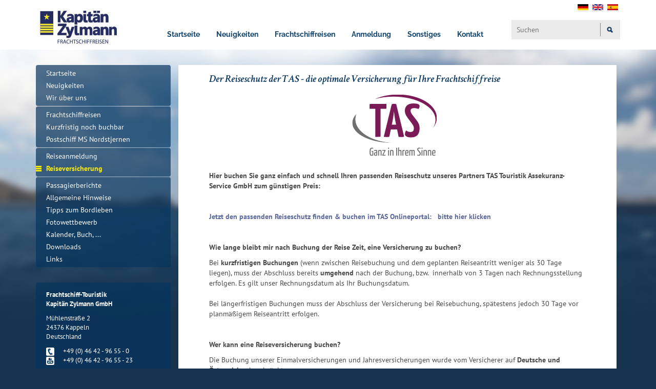

--- FILE ---
content_type: text/css; charset=utf-8
request_url: https://www.zylmann.de/fileadmin/css/stylesheet.css?1728068275
body_size: 3120
content:
/*/// Basics START //////*/
html { position:relative; min-height:100%; }
body { background-color:#163450; background-image:url(../images/bg_body_02.jpg); background-size:cover; background-attachment:fixed; height:100%; font-family:'PT Sans', sans-serif; color:#484848; }
.no-padding { padding:0px !important; }
hr { border-top:1px solid #C6DDEE; }
b { font-weight:600; }
a { color:#5B689D; }
a:hover { text-decoration:underline; color:#000000; }
.row-eq-height { display:-webkit-box; display:-webkit-flex; display:-ms-flexbox; display:flex; }
/*/// Basics STOP ///*/

/*/// Navigation START ///*/
.header-lg nav.info { float:right; margin:64px 0px 0px 0px; }
.header-md nav.info { float:right; margin:54px 0px 0px 0px; }
ul.topmenu { float:left; margin:0px; padding:0px; list-style:none; }
ul.topmenu li { display:inline; margin:0px; padding:0px; }
ul.topmenu li a { float:left; padding:6px 10px; color:#14476F; font-size:13px; }
ul.topmenu li.active a { text-decoration:underline; }
ul.flags { float:left; }
ul.flags li { display:inline; margin:0px; padding:0px; }
ul.flags li a { padding:0px; }
#usercentrics-button { display:none; }
nav.navbar-main { background:rgba(6,52,93,0.7); border-radius:4px; margin-bottom:1px; } 
nav.navbar-main ul.nav-pills { margin:0px; padding:4px 0px; }
nav.navbar-main ul.nav-pills li { width:100%; margin:0px; padding:0px; }
nav.navbar-main ul.nav-pills li a { color:#FFFFFF; padding:2px 20px; }
nav.navbar-main ul.nav-pills li a:hover { color:#FAEA00; background:none; }
nav.navbar-main ul.nav-pills li a:focus, nav.navbar-main ul.nav-pills li a:visited { background:none; }
nav.navbar-main ul.nav-pills li.active a { color:#FAEA00; font-weight:700; background:url(../images/bg_active.png) left center no-repeat; }

nav.navbar-inverse { margin:0px; padding:0px; background:none; border:0px; border-color:transparent; }
nav.navbar-inverse .navbar-toggle { float:none; border:0px; margin-right:0px; }
nav.navbar-inverse .icon-bar { background:#FDEF00 !important; }
nav.navbar-inverse .collapsed .icon-bar { background:#FFFFFF !important; }
nav.navbar-inverse .navbar-toggle:focus, .navbar-inverse .navbar-toggle:hover { background-color:transparent; background-image:none; }
nav.navbar-inverse .navbar-nav > .active > a, .navbar-inverse .navbar-nav > .open > a { background:none; box-shadow:none; color:#FDEF00; font-weight:700; }
nav.navbar-inverse .navbar-nav > .active > a, .navbar-inverse .navbar-nav > .active > a:focus, .navbar-inverse .navbar-nav > .active > a:hover { background:none; color:#FDEF00; }
nav.navbar-inverse .navbar-brand, .navbar-inverse .navbar-nav > li > a { color:#FFFFFF; text-shadow:none; }
nav.navbar-inverse ul.navbar-nav { margin:0px -15px; }
nav.navbar-inverse .navbar-collapse, .navbar-inverse .navbar-form { border-color:#44788D; }
nav.navbar-inverse hr { border-top:1px solid #44788D; margin:0px; }

.contactbox { background:rgba(6,52,93,0.7); border-radius:4px; color:#FFFFFF; margin:30px 0px; padding:15px 20px; font-size:13px; }
.contactbox a { color:#FFFFFF; }
.contact-xs .contactbox { text-align:center; float:left; width:100%; }
/*/// Navigation STOP ///*/

/*/// Main START ///*/
.header-lg .top-header-white { background:rgba(255,255,255,1.0); }
.header-lg .top-header-blue { background:rgba(6,52,93,0.6); }
.header-lg h1.title-pri { font-size:42px; font-family:'Crimson Text', serif; font-weight:700; font-style:italic; color:#5B689D; margin:0px; padding:60px 0px 0px 0px; }
.header-lg h1.title-sec { font-size:22px; font-family:'Crimson Text', serif; font-weight:700; font-style:italic; color:#FFFFFF; margin:0px; padding:10px 0px 4px 0px; }
.header-lg .logo-bm { position:absolute; margin:15px 0px 0px 0px; }
.header-md .top-header-white { background:rgba(255,255,255,1.0); }
.header-md .top-header-blue { background:rgba(6,52,93,0.6); }
.header-md h1.title-pri { font-size:34px; font-family:'Crimson Text', serif; font-weight:700; font-style:italic; color:#5B689D; margin:0px; padding:56px 0px 0px 0px; }
.header-md h1.title-sec { font-size:20px; font-family:'Crimson Text', serif; font-weight:700; font-style:italic; color:#FFFFFF; margin:0px; padding:10px 0px 4px 0px; }
.header-md .logo-bm { position:absolute; margin:15px 0px 0px 0px; }
.header-sm .top-header-white { background:rgba(255,255,255,1.0); text-align:center; }
.header-sm .top-header-blue { background:rgba(6,52,93,0.6); }
.header-sm h1.title-pri { font-size:42px; font-family:'Crimson Text', serif; font-weight:700; font-style:italic; color:#5B689D; margin:0px; padding:12px 0px 0px 0px; }
.header-sm h1.title-sec { font-size:22px; font-family:'Crimson Text', serif; font-weight:700; font-style:italic; color:#FFFFFF; text-align:center; margin:0px; padding:10px 0px 4px 0px; }
.header-sm .logo-bm img { margin:15px auto 0px auto; max-width:60px; }
.header-xs .top-header-white { background:rgba(255,255,255,1.0); text-align:center; }
.header-xs .top-header-blue { background:rgba(6,52,93,0.6); text-align:center; }
.header-xs h1.title-pri { font-size:30px; font-family:'Crimson Text', serif; font-weight:700; font-style:italic; color:#5B689D; margin:0px; padding:10px 0px 0px 0px; }
.header-xs h1.title-sec { font-size:20px; font-family:'Crimson Text', serif; font-weight:700; font-style:italic; color:#5B689D; margin:0px; padding:0px 0px 10px 0px; }
.header-xs .logo-bm img { max-width:40px; margin:10px auto 0px auto; }

.main { margin:40px auto; }
.sidebar {  }
.topfixed-lg { position:fixed; top:30px; max-width:262px; }
.topfixed-md { position:fixed; top:18px; max-width:212px; }
.content { background:#FFFFFF; border-radius:4px; overflow:hidden;  }
.content-inner { padding:6px 30px 30px 30px; }
.content h1, .content h2, .content h3, .content h4, .content h5, .headline p { font-family:'Crimson Text', serif; font-style:italic; font-weight:600; color:#06345D; }
.content h1 { font-size:28px; }
.content h2 { font-size:26px; }
.content h3 { font-size:24px; }
.content h4 { font-size:22px; }
.content h5, .headline p { font-size:20px; margin:18px 0px 6px 0px; }

.btn { border-radius:0px; }
.btn-primary { background:#27547E; margin:5px 0px; }
.btn-default { box-shadow:none; }
.well { border-radius:0px; box-shadow:none; background:none #F8FCFF; border:1px solid #C6DDEE; }

.table-striped > tbody > tr:nth-of-type(2n+1) { background:#D7E8F5; }
.table > tbody > tr > td, .table > tbody > tr > th, .table > tfoot > tr > td, .table > tfoot > tr > th, .table > thead > tr > td, .table > thead > tr > th { border-top:0px solid #C6DDEE; }
.table-passages tr { border-bottom:1px solid #C6DDEE; }
/*/// Main STOP ///*/

/*/// Plugins START ///*/
.searchbox .tx-indexedsearch-form { float:right; background:rgba(255,255,255,0.8); height:38px; display:block; }
.searchbox .tx-indexedsearch-searchbox-sword { background:rgba(255,255,255,0.0); border:0px; padding:9px 10px; margin:0px; color:#00477F; float:left; }
.searchbox .tx-indexedsearch-searchbox-button { float:right; background:url(../images/img_zoom-no.png) no-repeat right; height:26px; width:26px; border:0px; padding:0px 0px 0px 30px; margin:6px 8px 6px 0px; border-left:1px solid #6E8AA5; }
.searchbox .tx-indexedsearch-searchbox-button:hover { background:url(../images/img_zoom-ro.png) no-repeat right; }

.tools .button-searchdropdown { background:url(../images/img_zoom-no.png) rgba(255,255,255,0.8) no-repeat center; height:38px; width:26px; border:0px; padding:0px 18px; margin:0px; }
.tools .dropdown-menu { border-radius:0px; margin:0px; border:0px; background:rgba(6,52,93,0.6); padding:0px; }
.tools .searchdropdown { background:rgba(255,255,255,0.8); padding:20px; margin:0px; }
.tools .tx-indexedsearch-searchbox-sword { border:0px solid rgba(6,52,93,0.6); padding:9px 10px; }
.tools .tx-indexedsearch-searchbox-button { border:0px; background:url(../images/img_zoom-no.png) rgba(255,255,255,1.0) no-repeat center; width:38px; height:38px; }

.tools .button-languagesdropdown { background:url(../images/img_flag-de.png) rgba(255,255,255,0.8) no-repeat center; height:38px; width:26px; border:0px; padding:0px 18px; margin:0px 1px 0px 0px; }
.tools .dropdown-flags { margin-right:1px; }
.tools .languagesdropdown { background:rgba(255,255,255,0.8); padding:0px; margin:0px; }
.tools .dropdown-menu > li > a { padding:5px 10px; font-size:13px; }
.tools .dropdown-menu > li > a:focus, .dropdown-menu > li > a:hover { background:none; }

.teaser .theme-default .nivoSlider { box-shadow:none; }
.teaser .nivo-imageLink { pointer-events:none; cursor:default; }
.teaser h1, .teaser h2, .teaser h3, .teaser h4, .teaser h5 { display:none; }

.accordion h1, .accordion h2, .accordion h3, .accordion h4, .accordion h5 { font-size:14px; font-family:'Lato', sans-serif; font-weight:400; font-style:normal; cursor:pointer; background:#ECECEC; margin:10px 0px 0px 0px; padding:7px 10px 8px 10px; color:#000000; }
.out { background:#FAFAFA; margin:0px; padding:10px; border-radius:0px 0px 4px 4px; }

.tx-powermail { width:auto; }
.powermail_form fieldset { margin:20px 0px; }
.input-group {  margin-bottom:4px; }
.input-group .form-control { float:none; }
.tx-powermail .form-control { box-shadow:none; color:#555555; border-radius:0px; border-color:#CCCCCC !important; border-left:0px !important;outline: none; -webkit-box-shadow: none !important; -moz-box-shadow: none !important; box-shadow: none !important; }
.input-group-addon { border-radius:0px; background-color:#FFFFFF; color:#555555; }
.parsley-errors-list { list-style:none; margin:0px; padding:0px; background-color:#9D1919; }
.parsley-errors-list li { padding:2px 15px; color:#FFFFFF; font-size:12px; border-bottom:1px solid #b71d1d; border-left:1px solid #b71d1d; border-right:1px solid #b71d1d; }

.zylmann-map-lg { border:1px solid #C6DDEE; overflow:hidden; }
.zylmann-map-md { border:1px solid #C6DDEE; max-width:640px; overflow:hidden; }
.reise-input { width:auto; display:inline; border:1px solid #C6DDEE; }
.reise-selectbox { padding:6px; border:1px solid #C6DDEE; }
/*
.reise-number a { background:#487A9B; display:block; font-family:Crimson; font-size:12px; font-weight:600; max-width:70px; text-align:center; padding:4px 0px; color:#FFFFFF; }
*/
.reise-dauer { text-align:right; }
/*.reise-morelink { text-align:right; padding:0px !important; margin:0px !important; }
.reise-morelink a { background:#265a88; color:#FFFFFF; padding:6px 12px; margin:0px !important; border:0px; display:block; border-right:1px solid #C6DDEE; }
.reise-morelink a:hover { border:0px !important; text-decoration:underline; border-right:1px solid #C6DDEE !important; }*/
/*/// Plugins STOP ///*/

/*/// Reisebuchung START ///*/
.passage { padding:20px 0px; }
.passage_number { background:#487A9B; border-radius:4px; text-align:center; font-size:18px; color:#FFFFFF; font-family:'Crimson Text', serif; font-weight:600; padding:5px 6px 2px 6px; }
.passage_title { font-size:22px; font-family:'Crimson Text', serif; font-weight:700; font-style:italic; color:#5B689D; padding:4px 20px; }
.passage_roundtrip { font-weight:700; padding:10px 0px; }
.passage_ship { background:#2A5780; color:#FFFFFF; padding-bottom:12px; }
.passage_ship img { max-width:100%; height:auto; width:100%;}
.passage_shipdetail { padding:0px 20px; }

.passage_table { width:100%; margin-bottom:10px; }
.passage_bg_info { background:#2A5780; background-repeat:no-repeat; background-position:bottom right; width:12%; vertical-align:top; text-align:center; }
.passage_bg_info img { margin-top:40px; }
.passage_bg_content { background:#F8FCFF; padding:28px; }

.passage_content img { border:1px solid #C6DDEE; margin:0px 4px 4px 0px; max-width:200px; max-height:150px; width: 90px; height:60px;}

.bg_harbour { background-image:url(../images/img_anchor.png); }
.bg_cabin { background-image:url(../images/img_cabin.png); }
.bg_pricetag { background-image:url(../images/img_pricetag.png); }

.passage_destination tr td { border:0px !important; }
.passage_table_headline { font-weight:700; color:#477A9B; }
.passage_prices { /*border-bottom:1px solid #C6DDEE; margin:20px 0px;*/ }

.passage_shortinfo { background:#F8FCFF; margin:0px !important; padding-bottom:20px; }
/*
.passage_footerlink a { display:block; background:#27547E; text-align:center; min-height:60px; padding:20px 0px; color:#FFFFFF; }
*/
/*/// Reisebuchung STOP ///*/

/*/// tt_news START ///*/
.news-list-container IMG, .news-single-img, .news-single-img IMG { float:none; margin:0px; }
.newslist_pagebrowser { float:left; -webkit-box-shadow: 0 1px 2px rgba(0, 0, 0, .05); box-shadow: 0 1px 2px rgba(0, 0, 0, .05); }
.browseLinksWrap a { display:block;  float:left;  font-size:12px;  padding:10px 14px; margin:0px; background-color:#337AB7; color:#FFFFFF; text-decoration:none; }
.browseLinksWrap a:hover { background-color:#265A88; color:#FFFFFF; }
.disabledLinkWrap { display:none; float:left; font-size:12px; padding:10px 14px; margin:0px; background-color:#265A88; color:#FFFFFF;  }
.activeLinkWrap { display:block; float:left; font-size:12px; padding:10px 14px; margin:0px; font-weight:bold; background-color:#265A88; color:#FFFFFF; }
.showResultsWrap { display:none; }
/*/// tt_news STOP ///*/


/*/// Footer START ///*/

/*/// Footer STOP ///*/




@keyframes spinner {
  to {transform: rotate(360deg);}
}
 
.spinner:before {
  content: '';
  box-sizing: border-box;
  position: absolute;
  top: 70%;
  left: 50%;
  width: 40px;
  height: 40px;
  margin-top: -20px;
  margin-left: -20px;
  border-radius: 50%;
  border: 4px solid #ccc;
  border-top-color: #333;
  animation: spinner .6s linear infinite;
}





.powermail_all dt p  {
    display: none;
}
.powermail_all dt p:nth-child(2) {

    display: block;
}

.powermail_all dd p  {
    display: none;
}
.powermail_all dd p:nth-child(3) {
    display: block;

}


.zylmann_button, .reise-morelink a  {
  float: none;
  margin: 0 0 0 0 !important;
  padding:5px 12px;
  color:white;font-weight:bold;cursor:pointer;float:right;background-color:#1E5799;border:1px solid #eee
/*Tim am 02.05.19 auf Wunsch von Fr. Odd */
  -moz-box-shadow: 1px 1px 2px 0px #889dbd;
  -webkit-box-shadow: 1px 1px 2px 0px #889dbd;
  box-shadow: 1px 1px 2px 0px #889dbd;
  background:-webkit-gradient(linear, left top, left bottom, color-stop(0.05, #688fc7), color-stop(1, #20417a));
  background:-moz-linear-gradient(top, #688fc7 5%, #20417a 100%);
  background:-webkit-linear-gradient(top, #688fc7 5%, #20417a 100%);
  background:-o-linear-gradient(top, #688fc7 5%, #20417a 100%);
  background:-ms-linear-gradient(top, #688fc7 5%, #20417a 100%);
  background:linear-gradient(to bottom, #688fc7 5%, #20417a 100%);
  filter:progid:DXImageTransform.Microsoft.gradient(startColorstr='#688fc7', endColorstr='#20417a',GradientType=0);
  background-color:#688fc7;
  display:inline-block;
  cursor:pointer;
  color:#ffffff;
  font-weight:normal;
  text-decoration:none;
  border:none;
  text-shadow:none;
  }
.zylmann_button:hover, .reise-morelink a:hover  {
  background:-webkit-gradient(linear, left top, left bottom, color-stop(0.05, #729edb), color-stop(1, #325da8));
  background:-moz-linear-gradient(top, #729edb 5%, #325da8 100%);
  background:-webkit-linear-gradient(top, #688fc7 5%, #325da8 100%);
  background:-o-linear-gradient(top, #729edb 5%, #325da8 100%);
  background:-ms-linear-gradient(top, #729edb 5%, #325da8 100%);
  background:linear-gradient(to bottom, #729edb 5%, #325da8 100%);
  filter:progid:DXImageTransform.Microsoft.gradient(startColorstr='#729edb', endColorstr='#325da8',GradientType=0);
  filter:progid:DXImageTransform.Microsoft.gradient(startColorstr='#325da8', endColorstr='#5087d9',GradientType=0);
  background-color:#325da8;
  color:#ffffff;  
  text-shadow:none;
}

.zylmann_button:active, .reise-morelink a:active  {
  background:-webkit-gradient(linear, left top, left bottom, color-stop(0.05, #729edb), color-stop(1, #325da8));
  background:-moz-linear-gradient(top, #729edb 5%, #325da8 100%);
  background:-webkit-linear-gradient(top, #688fc7 5%, #325da8 100%);
  background:-o-linear-gradient(top, #729edb 5%, #325da8 100%);
  background:-ms-linear-gradient(top, #729edb 5%, #325da8 100%);
  background:linear-gradient(to bottom, #729edb 5%, #325da8 100%);
  filter:progid:DXImageTransform.Microsoft.gradient(startColorstr='#729edb', endColorstr='#325da8',GradientType=0);
  filter:progid:DXImageTransform.Microsoft.gradient(startColorstr='#325da8', endColorstr='#5087d9',GradientType=0);
  background-color:#325da8;
  color:#ffffff;  
  text-shadow:none;
}

.zylmann_button:active {

}

.news-list-container .row .col-lg-3 img {
  width: 220px;
}

.news-single-item .row .col-lg-3 img {
  width: 220px;
}